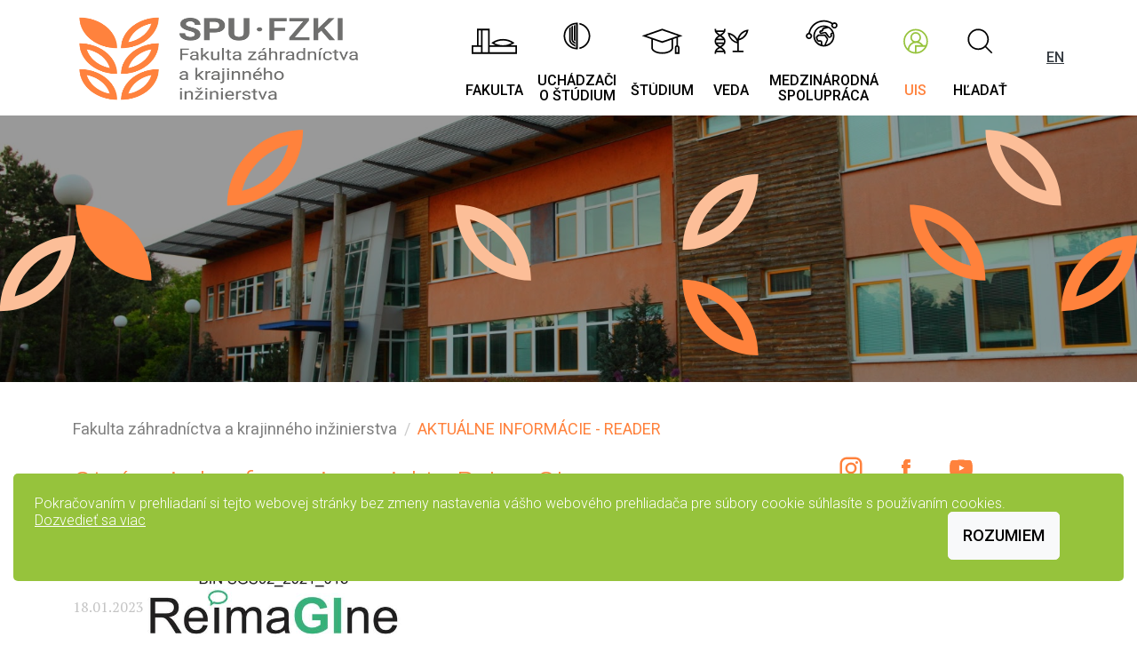

--- FILE ---
content_type: text/html; charset=UTF-8
request_url: https://www.fzki.uniag.sk/sk/aktualne-informacie-reader/otvaracia-konferencia-projektu-reimagine/
body_size: 13428
content:
<!doctype html>
<html lang="sk">

<head>
	<meta charset="utf-8">
	<meta name="viewport" content="width=device-width, initial-scale=1">

		
	<link
		href="https://fonts.googleapis.com/css2?family=Roboto:ital,wght@0,300;0,400;0,500;1,300;1,400;1,500&display=swap"
		rel="stylesheet">
	<link href="https://fonts.googleapis.com/css2?family=PT+Serif:ital,wght@0,400;0,700;1,400;1,700&display=swap"
		rel="stylesheet">

	<link rel="stylesheet" href="/assets/dist/css/glide.core.css">
	<link rel="stylesheet" href="/assets/dist/css/bootstrap.5.0.0.css?v=20260112">
	<link rel="stylesheet" href="/assets/dist/css/custom.css">

			<title>Otváracia konferencia projektu ReImaGIne | SPU Nitra</title>
	</head>



<body>
	<div class="header-wrap">
		<div class="container g-0">
			<header class="d-flex">
				<div class="logo-wrap">
					
<head>
    
    <script src="https://ajax.googleapis.com/ajax/libs/jquery/3.5.1/jquery.min.js"></script>
    <script src="https://maxcdn.bootstrapcdn.com/bootstrap/3.4.1/js/bootstrap.min.js"></script>
</head>

<!--
<a href="/" class="logo">
    <img src="/images/spu70logo.png" width="130" height="130" alt="Slovenská poľnohospodárska univerzita v Nitre">

    
    <span class="d-none d-xxl-flex flex-column justify-content-center pl-3">
        <span class="font-sans-serif text-uppercase font-size-sm"></span>
        <strong class="h1 font-weight-bolder m-0"></strong>
    </span>
</a>
-->

<a href="/" class="logo ">
    <img src="/images/05_spu-fzki_rgb.png " class="pl-2 pr-5 py-2 mr-5" alt="Logo FZKI">
    <span class="d-none d-xxl-flex flex-column justify-content-center pl-5">
     
    </span>
    

</a>
				</div><!-- / .logo-wrap -->

				<nav class="topnav-wrap">
					
<ul class="nav topnav">
            <li class="nav-item d-none d-xl-flex">
            <a data-submenu="nav-fakulta" class="nav-link " aria-current="page" href="#" onclick="event.preventDefault();">
                <img src="/images/Icon_Univerzita.svg" width="60" height="60" alt="">

                <span>Fakulta</span>
            </a>
        </li>
            <li class="nav-item d-none d-xl-flex">
            <a data-submenu="nav-uchadzaci-o-studium" class="nav-link " aria-current="page" href="#" onclick="event.preventDefault();">
                <img src="/images/Icon_Fakulty.svg" width="60" height="60" alt="">

                <span>Uchádzači<br> o Štúdium</span>
            </a>
        </li>
            <li class="nav-item d-none d-xl-flex">
            <a data-submenu="nav-studium" class="nav-link " aria-current="page" href="#" onclick="event.preventDefault();">
                <img src="/images/Icon_Studium.svg" width="60" height="60" alt="">

                <span>Štúdium</span>
            </a>
        </li>
            <li class="nav-item d-none d-xl-flex">
            <a data-submenu="nav-veda-a-vyskum" class="nav-link " aria-current="page" href="#" onclick="event.preventDefault();">
                <img src="/images/Icon_Veda.svg" width="60" height="60" alt="">

                <span>Veda</span>
            </a>
        </li>
            <li class="nav-item d-none d-xl-flex">
            <a data-submenu="nav-medzinarodna-spolupraca" class="nav-link " aria-current="page" href="#" onclick="event.preventDefault();">
                <img src="/images/Icon_Medzinarodna-spolupraca.svg" width="60" height="60" alt="">

                <span>Medzinárodná<br> spolupráca</span>
            </a>
        </li>
    
    <li class="nav-item">
        <a class="nav-link highlight" href="https://is.uniag.sk/?lang=sk">
            <img src="/images/Icon_UIS.svg" width="60" height="60" alt="">

            <span>UIS</span>
        </a>
    </li>

    <li class="nav-item">
        <a class="nav-link js-init-search" href="#" onclick="event.preventDefault();">
            <img src="/images/Icon_Hladat.svg" width="60" height="60" alt="">

            <span>Hľadať</span>
        </a>
    </li>

    <li class="nav-item d-none d-xl-flex">
        <div class="hm-wrap-xxl">
							<a class="lang" href="/en">EN</a>
			
	    </div>
    </li>

    <li class="nav-item d-xl-none">
        <a class="hm-wrap js-mob-nav-toggler" href="#" onclick="event.preventDefault();">
            <span id="hm-1" class="hm"></span>
            <span id="hm-2" class="hm"></span>
            <span id="hm-3" class="hm"></span>
        </a>
    </li>
</ul><!-- / .nav -->

				</nav>
			</header>
		</div><!-- / .container -->

	</div><!-- / .header-wrap -->
										

	<div class="hero-wrap hero-wrap-sub">
		<img class="hero-img" src="https://cdn.uniag.sk/contao/files/fzki/images/web/FZKI-historia.png" width="800" height="318" alt="" />
	</div><!-- / .hero-wrap-sub -->	

	<div class="container mt-4 right-sidebar">
		<div class="row">
			<main class="col-lg-8 pr-lg-3">
				<div class="page-breadcrumb">
					

<nav class="mb-3" aria-label="breadcrumb">
    <ol class="breadcrumb">
                                    <li class="breadcrumb-item"><span>Fakulta záhradníctva a krajinného inžinierstva</span></li>
                            <li class="breadcrumb-item active" aria-current="page">Aktuálne informácie - Reader</li>
    </ol>
</nav>

				</div>


									<h1 class="display-1">Otváracia konferencia projektu ReImaGIne</h1>
					<span class="text-muted text-left">18.01.2023</span>											<img src="https://cdn.uniag.sk/contao/files/fzki/documents/2023-01/ReimaGIne-logo.png" alt="" style="text-align: left; margin-right: ; margin-left: ; margin-bottom: ; margin-top: ; max-width: 100%; height: auto;" class="">										
					<p><p style="text-align: justify;">Srdečne Vás pozývame na otváraciu konferenciu projektu <span style="color: #ff6600;">ReImaGIne</span> podporeného z Nórskych grantov, ktorá sa uskutoční v piatok dňa <span style="color: #ff6600;">20.1.2023 o 10:00</span> na <a title="Ústav krajinnej architektúry - ÚKI" href="http://www.fzki.uniag.sk/sk/ustav-krajinnej-architektury/" target="_blank" rel="noopener">Ústave krajinnej architektúry</a> FZKI SPU v Nitre (Tulipánová 7, Nitra). Cieľom projektu je založenie živého laboratória zelených inovácií, ktorého súčasťou bude zelená strecha, zelené steny, vodozádržné opatrenia a iné zelené inovácie. Súčasťou konferencie budú odborné prednášky a komentovaná prehliadka v areáli Ústavu krajinnej architektúry. Príďte sa dozvedieť viac o Nórskych grantoch a zelených inováciách.</p></p>
											<p><p style="text-align: justify;">Srdečne Vás pozývame na otváraciu konferenciu projektu ReImaGIne podporeného z Nórskych grantov, ktorá sa uskutoční v piatok dňa 20.1.2023 o 10:00 na Ústave krajinnej architektúry FZKI SPU v Nitre (Tulipánová 7, Nitra).</p>
<p style="text-align: justify;">Cieľom projektu je založenie živého laboratória zelených inovácií, ktorého súčasťou bude zelená strecha, zelené steny, vodozádržné opatrenia a iné zelené inovácie.</p>
<p style="text-align: justify;">Súčasťou konferencie budú odborné prednášky a komentovaná prehliadka v areáli Ústavu krajinnej architektúry. Príďte sa dozvedieť viac o Nórskych grantoch a zelených inováciách.</p>
<p style="text-align: justify;"><a title="Otváracia konferencia ReImaGIne" href="https://cdn.uniag.sk/contao/files/fzki/documents/2023-01/ReimaGIne-01.jpg" target="_blank" rel="noopener"><img src="https://cdn.uniag.sk/contao/files/fzki/documents/2023-01/ReimaGIne-01.jpg" alt="Otváracia konferencia ReImaGIne" width="640"></a></p>
<p style="text-align: justify;"><a title="Podrobný program prezentácií na otváracej konferencii ReImaGIne" href="https://cdn.uniag.sk/contao/files/fzki/documents/2023-01/ReimaGIne-02.jpg" target="_blank" rel="noopener"><img src="https://cdn.uniag.sk/contao/files/fzki/documents/2023-01/ReimaGIne-02.jpg" alt="Podrobný program prezentácií na otváracej konferencii ReImaGIne" width="640"></a></p></p>									
				<div class="page-content">
					
																																																																						

									</div>

				
			</main>

			<aside class="col-lg-4">

			<div class="text-center mt-4 mb-lg-0 mb-3">
					<a class="social" href="https://www.instagram.com/fzki.spu/" target="_blank">
    <svg width="40" height="40" xmlns="https://www.w3.org/2000/svg" viewBox="0 0 60 60">
        <path class="cls-1"
            d="M36.07,15H23.94A9,9,0,0,0,15,23.94V36.06A9,9,0,0,0,23.94,45H36.06A9,9,0,0,0,45,36.06V23.94A8.94,8.94,0,0,0,36.07,15ZM42,36.07A5.92,5.92,0,0,1,36.07,42H23.94A5.92,5.92,0,0,1,18,36.07V23.94A5.92,5.92,0,0,1,23.94,18H36.06A5.92,5.92,0,0,1,42,23.94V36.07Z" />
        <path class="cls-1"
            d="M30,22.25A7.76,7.76,0,1,0,37.76,30,7.75,7.75,0,0,0,30,22.25Zm0,12.5A4.75,4.75,0,1,1,34.75,30,4.74,4.74,0,0,1,30,34.75Z" />
        <circle class="cls-1" cx="37.78" cy="22.31" r="1.86" />
    </svg>
</a>

<!-- FACEBOOK -->
<a class="social" href="https://www.facebook.com/FZKISPUNitra/" target="_blank">
    <svg width="40" height="40" xmlns="https://www.w3.org/2000/svg" viewBox="0 0 60 60">
        <path class="cls-1"
            d="M26.8,42h4.79V30h3.56l.44-4.79H31.78V23.29a1,1,0,0,1,1.06-1.15h2.69V18l-3.7,0c-4.11,0-5,3.07-5,5v2.17H24.41V30h2.4C26.8,35.43,26.8,42,26.8,42Z" />
        <path class="cls-1"
            d="M26.8,42h4.79V30h3.56l.44-4.79H31.78V23.29a1,1,0,0,1,1.06-1.15h2.69V18l-3.7,0c-4.11,0-5,3.07-5,5v2.17H24.41V30h2.4C26.8,35.43,26.8,42,26.8,42Z" />
        <path class="cls-1"
            d="M26.8,42h4.79V30h3.56l.44-4.79H31.78V23.29a1,1,0,0,1,1.06-1.15h2.69V18l-3.7,0c-4.11,0-5,3.07-5,5v2.17H24.41V30h2.4C26.8,35.43,26.8,42,26.8,42Z" />
    </svg>
</a>

<!-- LINKEDIN 
<a class="social" href="https://www.linkedin.com/in/spunitra/" target="_blank">
    <svg width="40" height="40" xmlns="https://www.w3.org/2000/svg" viewBox="0 0 60 60">
        <rect class="cls-1" x="19.02" y="26.34" width="5.13" height="14.65" />
        <path class="cls-1"
            d="M21.58,24.14A2.56,2.56,0,1,0,19,21.58,2.55,2.55,0,0,0,21.58,24.14Z" />
        <path class="cls-1"
            d="M41,32.94c0-4-.85-6.6-5.46-6.6-2.21,0-3.7.82-4.3,2h-.06v-2H27.07V41h4.27V33.72c0-1.91.36-3.77,2.73-3.77s2.52,2.19,2.52,3.89V41H41Z" />
        <rect class="cls-1" x="19.02" y="26.34" width="5.13" height="14.65" />
        <path class="cls-1"
            d="M21.58,24.14A2.56,2.56,0,1,0,19,21.58,2.55,2.55,0,0,0,21.58,24.14Z" />
        <path class="cls-1"
            d="M41,32.94c0-4-.85-6.6-5.46-6.6-2.21,0-3.7.82-4.3,2h-.06v-2H27.07V41h4.27V33.72c0-1.91.36-3.77,2.73-3.77s2.52,2.19,2.52,3.89V41H41Z" />
        <rect class="cls-1" x="19.02" y="26.34" width="5.13" height="14.65" />
        <path class="cls-1"
            d="M21.58,24.14A2.56,2.56,0,1,0,19,21.58,2.55,2.55,0,0,0,21.58,24.14Z" />
        <path class="cls-1"
            d="M41,32.94c0-4-.85-6.6-5.46-6.6-2.21,0-3.7.82-4.3,2h-.06v-2H27.07V41h4.27V33.72c0-1.91.36-3.77,2.73-3.77s2.52,2.19,2.52,3.89V41H41Z" />
    </svg>
</a>
-->
<!-- YOUTUBE -->
<a class="social" href="https://www.youtube.com/channel/UCKONWgJE4Va26jMeIv--zLg" target="_blank">
    <svg width="40" height="40" xmlns="https://www.w3.org/2000/svg" viewBox="0 0 60 60">
        <g>
            <path class="cls-1"
                d="M44.71,23.75a6.94,6.94,0,0,0-1.19-3.11,4.18,4.18,0,0,0-3-1.33C36.31,19,30,19,30,19h0s-6.3,0-10.51.32a4.16,4.16,0,0,0-3,1.33,6.9,6.9,0,0,0-1.19,3.11,49,49,0,0,0-.3,5.06v2.38a49,49,0,0,0,.3,5.06,6.94,6.94,0,0,0,1.19,3.11,5,5,0,0,0,3.3,1.33C22.19,40.93,30,41,30,41s6.3,0,10.51-.33a4.24,4.24,0,0,0,3-1.32,6.94,6.94,0,0,0,1.19-3.11,49,49,0,0,0,.3-5.06V28.81A47.41,47.41,0,0,0,44.71,23.75ZM26.91,34.06V25.27L35,29.68Z" />
        </g>
        <g>
            <path class="cls-1"
                d="M44.71,23.75a6.94,6.94,0,0,0-1.19-3.11,4.18,4.18,0,0,0-3-1.33C36.31,19,30,19,30,19h0s-6.3,0-10.51.32a4.16,4.16,0,0,0-3,1.33,6.9,6.9,0,0,0-1.19,3.11,49,49,0,0,0-.3,5.06v2.38a49,49,0,0,0,.3,5.06,6.94,6.94,0,0,0,1.19,3.11,5,5,0,0,0,3.3,1.33C22.19,40.93,30,41,30,41s6.3,0,10.51-.33a4.24,4.24,0,0,0,3-1.32,6.94,6.94,0,0,0,1.19-3.11,49,49,0,0,0,.3-5.06V28.81A47.41,47.41,0,0,0,44.71,23.75ZM26.91,34.06V25.27L35,29.68Z" />
        </g>
        <g>
            <path class="cls-1"
                d="M44.71,23.75a6.94,6.94,0,0,0-1.19-3.11,4.18,4.18,0,0,0-3-1.33C36.31,19,30,19,30,19h0s-6.3,0-10.51.32a4.16,4.16,0,0,0-3,1.33,6.9,6.9,0,0,0-1.19,3.11,49,49,0,0,0-.3,5.06v2.38a49,49,0,0,0,.3,5.06,6.94,6.94,0,0,0,1.19,3.11,5,5,0,0,0,3.3,1.33C22.19,40.93,30,41,30,41s6.3,0,10.51-.33a4.24,4.24,0,0,0,3-1.32,6.94,6.94,0,0,0,1.19-3.11,49,49,0,0,0,.3-5.06V28.81A47.41,47.41,0,0,0,44.71,23.75ZM26.91,34.06V25.27L35,29.68Z" />
        </g>
    </svg>
</a>
			</div>


							<!--
				<section class="infocart-wrap bg-warning mb-3">
					<div class="row g-0">
						<div class="col infocart-col">
							<div class="px-3 py-2">
								<h2 class="h1 font-weight-lighter text-white mb-1">Informácie</h2>

								<a href="#">Študijné programy</a>

								<a href="#">Prijímacie konanie</a>

								<a href="#">Prihláška</a>

								<a href="#">FAQ</a>
							</div>
						</div>

						<div class="col">
							<img class="infocart-img" src="/images/example-infocart-2.jpg" width="389" height="231"
								alt="">
						</div>
					</div>
				</section> -->

																																


			</aside>
		</div><!-- / .row -->
	</div><!-- / .container -->

	<div id="lawmsg" class="alert alert-info bg-primary alert-dismissible h6 fade show fixed-bottom text-white" style="bottom: 50px; margin-right: 15px; margin-left: 15px; border: 0;" role="alert">

		Pokračovaním v prehliadaní si tejto webovej stránky bez zmeny nastavenia vášho webového prehliadača pre súbory cookie súhlasíte s používaním cookies. <a href="https://www.cookiesandyou.com/" target="_blank" style="color:white;">Dozvedieť sa viac</a>
		<button id="cookieConsentButton" type="button" class="btn btn-light" data-bs-dismiss="alert" style="color:black; float: right;">Rozumiem</button>

	</div>

	<footer>
		<div class="container">
    <div class="row">

        <div class="col-md-6 col-lg-3">
            <p class="text-primary m-0 footer-title">
                Fakulta záhradníctva a krajinného inžinierstva            </p>

            <p  style="font-faimly:Roboto, Helvetica Neue, Arial, sans-serif; ">
                Tulipánová 7, 949 76 Nitra <br>
                IČO: 00397482 <br>
                DIČ: 2021252827 <br>
                IČ DPH: SK2021252827
            </p>
        </div>

        <div class="col-md-6 col-lg-3">
            <p class="text-primary m-0 footer-title">KONTAKT</p>

                        <p class="m-0">
                 Tel.: +421 (37) 641 5412 — študijné oddelenie<br/>
	Tel.: +421 (37) 641 5410 — sekretariát dekana
                <a href="mailto://dekfzki@uniag.sk">dekfzki@uniag.sk</a>
            </p>



                            <p class="mt-1 mb-0"><a href="/sk/ochrana-osobnych-udajov/">Ochrana osobných údajov</a></p>
                                        <p class="m-0"><a href="https://cdn.uniag.sk/contao/files/download/dokumenty/vyhlaseni-o-pristupnosti_v0.9.pdf">Vyhlásenie o prístupnosti</a></p>
                    </div>

        <div class="col-md-6 col-lg-3">
            
        </div>

        <div class="col-md-6 col-lg-3">
            <div class="mb-4 mt-3">
                <a class="social" href="https://www.instagram.com/fzki.spu/" target="_blank">
    <svg width="40" height="40" xmlns="https://www.w3.org/2000/svg" viewBox="0 0 60 60">
        <path class="cls-1"
            d="M36.07,15H23.94A9,9,0,0,0,15,23.94V36.06A9,9,0,0,0,23.94,45H36.06A9,9,0,0,0,45,36.06V23.94A8.94,8.94,0,0,0,36.07,15ZM42,36.07A5.92,5.92,0,0,1,36.07,42H23.94A5.92,5.92,0,0,1,18,36.07V23.94A5.92,5.92,0,0,1,23.94,18H36.06A5.92,5.92,0,0,1,42,23.94V36.07Z" />
        <path class="cls-1"
            d="M30,22.25A7.76,7.76,0,1,0,37.76,30,7.75,7.75,0,0,0,30,22.25Zm0,12.5A4.75,4.75,0,1,1,34.75,30,4.74,4.74,0,0,1,30,34.75Z" />
        <circle class="cls-1" cx="37.78" cy="22.31" r="1.86" />
    </svg>
</a>

<!-- FACEBOOK -->
<a class="social" href="https://www.facebook.com/FZKISPUNitra/" target="_blank">
    <svg width="40" height="40" xmlns="https://www.w3.org/2000/svg" viewBox="0 0 60 60">
        <path class="cls-1"
            d="M26.8,42h4.79V30h3.56l.44-4.79H31.78V23.29a1,1,0,0,1,1.06-1.15h2.69V18l-3.7,0c-4.11,0-5,3.07-5,5v2.17H24.41V30h2.4C26.8,35.43,26.8,42,26.8,42Z" />
        <path class="cls-1"
            d="M26.8,42h4.79V30h3.56l.44-4.79H31.78V23.29a1,1,0,0,1,1.06-1.15h2.69V18l-3.7,0c-4.11,0-5,3.07-5,5v2.17H24.41V30h2.4C26.8,35.43,26.8,42,26.8,42Z" />
        <path class="cls-1"
            d="M26.8,42h4.79V30h3.56l.44-4.79H31.78V23.29a1,1,0,0,1,1.06-1.15h2.69V18l-3.7,0c-4.11,0-5,3.07-5,5v2.17H24.41V30h2.4C26.8,35.43,26.8,42,26.8,42Z" />
    </svg>
</a>

<!-- LINKEDIN 
<a class="social" href="https://www.linkedin.com/in/spunitra/" target="_blank">
    <svg width="40" height="40" xmlns="https://www.w3.org/2000/svg" viewBox="0 0 60 60">
        <rect class="cls-1" x="19.02" y="26.34" width="5.13" height="14.65" />
        <path class="cls-1"
            d="M21.58,24.14A2.56,2.56,0,1,0,19,21.58,2.55,2.55,0,0,0,21.58,24.14Z" />
        <path class="cls-1"
            d="M41,32.94c0-4-.85-6.6-5.46-6.6-2.21,0-3.7.82-4.3,2h-.06v-2H27.07V41h4.27V33.72c0-1.91.36-3.77,2.73-3.77s2.52,2.19,2.52,3.89V41H41Z" />
        <rect class="cls-1" x="19.02" y="26.34" width="5.13" height="14.65" />
        <path class="cls-1"
            d="M21.58,24.14A2.56,2.56,0,1,0,19,21.58,2.55,2.55,0,0,0,21.58,24.14Z" />
        <path class="cls-1"
            d="M41,32.94c0-4-.85-6.6-5.46-6.6-2.21,0-3.7.82-4.3,2h-.06v-2H27.07V41h4.27V33.72c0-1.91.36-3.77,2.73-3.77s2.52,2.19,2.52,3.89V41H41Z" />
        <rect class="cls-1" x="19.02" y="26.34" width="5.13" height="14.65" />
        <path class="cls-1"
            d="M21.58,24.14A2.56,2.56,0,1,0,19,21.58,2.55,2.55,0,0,0,21.58,24.14Z" />
        <path class="cls-1"
            d="M41,32.94c0-4-.85-6.6-5.46-6.6-2.21,0-3.7.82-4.3,2h-.06v-2H27.07V41h4.27V33.72c0-1.91.36-3.77,2.73-3.77s2.52,2.19,2.52,3.89V41H41Z" />
    </svg>
</a>
-->
<!-- YOUTUBE -->
<a class="social" href="https://www.youtube.com/channel/UCKONWgJE4Va26jMeIv--zLg" target="_blank">
    <svg width="40" height="40" xmlns="https://www.w3.org/2000/svg" viewBox="0 0 60 60">
        <g>
            <path class="cls-1"
                d="M44.71,23.75a6.94,6.94,0,0,0-1.19-3.11,4.18,4.18,0,0,0-3-1.33C36.31,19,30,19,30,19h0s-6.3,0-10.51.32a4.16,4.16,0,0,0-3,1.33,6.9,6.9,0,0,0-1.19,3.11,49,49,0,0,0-.3,5.06v2.38a49,49,0,0,0,.3,5.06,6.94,6.94,0,0,0,1.19,3.11,5,5,0,0,0,3.3,1.33C22.19,40.93,30,41,30,41s6.3,0,10.51-.33a4.24,4.24,0,0,0,3-1.32,6.94,6.94,0,0,0,1.19-3.11,49,49,0,0,0,.3-5.06V28.81A47.41,47.41,0,0,0,44.71,23.75ZM26.91,34.06V25.27L35,29.68Z" />
        </g>
        <g>
            <path class="cls-1"
                d="M44.71,23.75a6.94,6.94,0,0,0-1.19-3.11,4.18,4.18,0,0,0-3-1.33C36.31,19,30,19,30,19h0s-6.3,0-10.51.32a4.16,4.16,0,0,0-3,1.33,6.9,6.9,0,0,0-1.19,3.11,49,49,0,0,0-.3,5.06v2.38a49,49,0,0,0,.3,5.06,6.94,6.94,0,0,0,1.19,3.11,5,5,0,0,0,3.3,1.33C22.19,40.93,30,41,30,41s6.3,0,10.51-.33a4.24,4.24,0,0,0,3-1.32,6.94,6.94,0,0,0,1.19-3.11,49,49,0,0,0,.3-5.06V28.81A47.41,47.41,0,0,0,44.71,23.75ZM26.91,34.06V25.27L35,29.68Z" />
        </g>
        <g>
            <path class="cls-1"
                d="M44.71,23.75a6.94,6.94,0,0,0-1.19-3.11,4.18,4.18,0,0,0-3-1.33C36.31,19,30,19,30,19h0s-6.3,0-10.51.32a4.16,4.16,0,0,0-3,1.33,6.9,6.9,0,0,0-1.19,3.11,49,49,0,0,0-.3,5.06v2.38a49,49,0,0,0,.3,5.06,6.94,6.94,0,0,0,1.19,3.11,5,5,0,0,0,3.3,1.33C22.19,40.93,30,41,30,41s6.3,0,10.51-.33a4.24,4.24,0,0,0,3-1.32,6.94,6.94,0,0,0,1.19-3.11,49,49,0,0,0,.3-5.06V28.81A47.41,47.41,0,0,0,44.71,23.75ZM26.91,34.06V25.27L35,29.68Z" />
        </g>
    </svg>
</a>
            </div>

            <blockquote class="blockquote">
                                    <a href="/en/">English version</a>
                    <br>
                    <a href="#idNovinky">Preskočiť navigáciu</a>
                    <br>
                    <a href="?cb=2">Čiernobiela verzia<a>                    <br>

                                    

            </blockquote>
        </div>
    </div><!-- / .row -->
</div><!-- / .container -->

<div class="copy f-color-primary text-white py-2">
    <div class="container">
        <!-- EDIT : added GDPR logo along with url -->
        <a href="https://www.uniag.sk/sk/ochrana-osobnych-udajov">
            <img src="https://cdn.uniag.sk/contao/files/spu/GDPR.png" style="height:50px;margin-right:10px">
        </a>
        <a href="https://www.uniag.sk/sk/ochrana-osobnych-udajov" style="color:white;">
            Ochrana osobných údajov (GDPR)
        </a> &nbsp;&nbsp; © 2026&nbsp;SPU&nbsp;Nitra

    </div><!-- / .container -->
    
</div>
	</footer>

	<!-- -------------- -->
	<!-- --- BIG MENU --- -->
	<div id="offcanvas" class="offcanvas-wrap">
		

<div class="offcanvas-inner">
    <div class="container">
        <div class="row">
            <div class="col-12">
                                    <a class="lang" href="/en">EN (English) version</a>
                                
            </div>
                            <div class="col-12">

                    <p class="mb-1 text-uppercase"><strong>
                        Úvod                    </strong></p>
                        
                </div>
                            <div class="col-12">

                    <p class="mb-1 text-uppercase"><strong>
                        Fakulta                    </strong></p>
                                                                        <div class="has-submenu">
                                <p class="has-submenu-collapser">
                                    <a class="collapsed" data-bs-toggle="collapse" href="#off-656" role="button" aria-expanded="false" aria-controls="off-656">
                                        O fakulte                                    </a>
                                </p>
                                <nav id="off-656" class="off-collapse collapse">
                                                                                                                        <a href="/sk/historia-fakulty">História fakulty</a>
                                        
                                                                                                                        <a href="/sk/uradna-vyveska">Úradná výveska</a>
                                        
                                                                                                                        <a href="/sk/dlhodoby-zamer-rozvoja-fakulty">Dlhodobý zámer rozvoja fakulty</a>
                                        
                                                                                                                        <a href="/sk/spolupraca-s-praxou">Spolupráca s praxou</a>
                                        
                                                                                                                        <a href="/sk/vyrocne-spravy">Výročné správy</a>
                                        
                                                                    </nav>
                            </div>
                        
                                                                                                <div class="has-submenu">
                                <p class="has-submenu-collapser">
                                    <a class="collapsed" data-bs-toggle="collapse" href="#off-663" role="button" aria-expanded="false" aria-controls="off-663">
                                        Orgány fakulty                                    </a>
                                </p>
                                <nav id="off-663" class="off-collapse collapse">
                                                                                                                        <a href="/sk/vedenie-fakulty">Vedenie fakulty</a>
                                        
                                                                                                                        <div class="has-submenu">
                                                <p class="has-submenu-collapser">
                                                    <a class="collapsed" data-bs-toggle="collapse" href="#off-665a" role="button" aria-expanded="false" aria-controls="off-663a">
                                                        Kolégium dekana                                                    </a>
                                                </p>
                                                <nav id="off-665a" class="off-collapse collapse">
                                                                                                    <a href="/sk/kd-zlozenie">Zloženie</a>
                                                                                                    <a href="/sk/zapisnice-kd">Zápisnice</a>
                                                                                                </nav>
                                            </div>

                                        
                                                                                                                        <div class="has-submenu">
                                                <p class="has-submenu-collapser">
                                                    <a class="collapsed" data-bs-toggle="collapse" href="#off-666a" role="button" aria-expanded="false" aria-controls="off-663a">
                                                        Akademický senát                                                    </a>
                                                </p>
                                                <nav id="off-666a" class="off-collapse collapse">
                                                                                                    <a href="/sk/as-zlozenie">Zloženie</a>
                                                                                                    <a href="/sk/udalosti-as-fzki">Udalosti</a>
                                                                                                    <a href="/sk/stanoviska-as-fzki">Stanoviská</a>
                                                                                                </nav>
                                            </div>

                                        
                                                                                                                        <a href="/sk/vedecka-rada">Vedecká rada</a>
                                        
                                                                                                                        <a href="/sk/odborova-komisia">Odborová komisia</a>
                                        
                                                                                                                        <a href="/sk/programove-komisie">Programové komisie</a>
                                        
                                                                                                                        <div class="has-submenu">
                                                <p class="has-submenu-collapser">
                                                    <a class="collapsed" data-bs-toggle="collapse" href="#off-7043a" role="button" aria-expanded="false" aria-controls="off-663a">
                                                        Ústavy                                                    </a>
                                                </p>
                                                <nav id="off-7043a" class="off-collapse collapse">
                                                                                                    <a href="/sk/ustav-krajinnej-architektury">Ústav krajinnej architektúry</a>
                                                                                                    <a href="/sk/ustav-krajinneho-inzinierstva">Ústav krajinného inžinierstva</a>
                                                                                                    <a href="/sk/ustav-zahradnictva">Ústav záhradníctva</a>
                                                                                                </nav>
                                            </div>

                                        
                                                                                                                        <a href="/sk/komisie">Komisie</a>
                                        
                                                                                                                        <a href="/sk/fakultne-pracoviska">Fakultné pracoviská</a>
                                        
                                                                                                                        <a href="/sk/studentska-rada">Študentská rada</a>
                                        
                                                                                                                        <a href="/sk/odborova-organizacia">Odborová organizácia</a>
                                        
                                                                    </nav>
                            </div>
                        
                                                                                                <a href="/sk/vnutorne-predpisy-fakulty">Vnútorné predpisy fakulty</a>
                                                                                                <a href="/sk/system-kvality">Systém kvality</a>
                                                                                                <a href="/sk/projekty-eu-fzki">Projekty EÚ</a>
                                                                                                <a href="/sk/granty-ehp-a-norska">Granty EHP a Nórska</a>
                                                
                </div>
                            <div class="col-12">

                    <p class="mb-1 text-uppercase"><strong>
                        Uchádzači o štúdium                    </strong></p>
                                                                        <div class="has-submenu">
                                <p class="has-submenu-collapser">
                                    <a class="collapsed" data-bs-toggle="collapse" href="#off-674" role="button" aria-expanded="false" aria-controls="off-674">
                                        Možnosti štúdia na fakulte                                    </a>
                                </p>
                                <nav id="off-674" class="off-collapse collapse">
                                                                                                                        <a href="/sk/bakalarske-studijne-programy">Bakalárske študijné programy</a>
                                        
                                                                                                                        <a href="/sk/inzinierske-studijne-programy">Inžinierske študijné programy</a>
                                        
                                                                                                                        <a href="/sk/inzinierske-studijne-programy-v-anglickom-jazyku">Inžinierske študijné programy v anglickom jazyku</a>
                                        
                                                                                                                        <a href="/sk/doktorandske-studijne-programy">Doktorandské študijné programy</a>
                                        
                                                                    </nav>
                            </div>
                        
                                                                                                <div class="has-submenu">
                                <p class="has-submenu-collapser">
                                    <a class="collapsed" data-bs-toggle="collapse" href="#off-675" role="button" aria-expanded="false" aria-controls="off-675">
                                        Podmienky prijatia na štúdium                                    </a>
                                </p>
                                <nav id="off-675" class="off-collapse collapse">
                                                                                                                        <a href="/sk/prijimacky-bc-studium">Podmienky prijatia na bakalárske štúdium</a>
                                        
                                                                                                                        <a href="/sk/prijimacky-ing-studium">Podmienky prijatia na inžinierske štúdium</a>
                                        
                                                                                                                        <a href="/sk/prijimacky-ing-imhs">Podmienky prijatia na inžiniersky spoločný ŠP IMHS</a>
                                        
                                                                                                                        <a href="/sk/prijimacky-phd-studium">Podmienky prijatia na doktorandské štúdium</a>
                                        
                                                                    </nav>
                            </div>
                        
                                                                                                <a href="/sk/prihlasovanie-sa-na-studium">Prihlasovanie sa na štúdium</a>
                                                                                                <a href="/sk/dod">Deň otvorených dverí</a>
                                                
                </div>
                            <div class="col-12">

                    <p class="mb-1 text-uppercase"><strong>
                        Štúdium                    </strong></p>
                                                                        <a href="/sk/studijne-oddelenie">Študijné oddelenie</a>
                                                                                                <div class="has-submenu">
                                <p class="has-submenu-collapser">
                                    <a class="collapsed" data-bs-toggle="collapse" href="#off-681" role="button" aria-expanded="false" aria-controls="off-681">
                                        Bakalárske štúdium                                    </a>
                                </p>
                                <nav id="off-681" class="off-collapse collapse">
                                                                                                                        <a href="/sk/zapis-bc-studium">Zápis</a>
                                        
                                                                                                                        <a href="/sk/imatrikulacie">Imatrikulácie</a>
                                        
                                                                                                                        <a href="/sk/statne-skusky-bc">Štátne skúšky</a>
                                        
                                                                                                                        <a href="/sk/promocie-bc">Promócie</a>
                                        
                                                                    </nav>
                            </div>
                        
                                                                                                <div class="has-submenu">
                                <p class="has-submenu-collapser">
                                    <a class="collapsed" data-bs-toggle="collapse" href="#off-682" role="button" aria-expanded="false" aria-controls="off-682">
                                        Inžinierske štúdium                                    </a>
                                </p>
                                <nav id="off-682" class="off-collapse collapse">
                                                                                                                        <a href="/sk/zapis-ing-studium">Zápis</a>
                                        
                                                                                                                        <a href="/sk/statne-skusky">Štátne skúšky</a>
                                        
                                                                                                                        <a href="/sk/promocie">Promócie</a>
                                        
                                                                    </nav>
                            </div>
                        
                                                                                                <div class="has-submenu">
                                <p class="has-submenu-collapser">
                                    <a class="collapsed" data-bs-toggle="collapse" href="#off-683" role="button" aria-expanded="false" aria-controls="off-683">
                                        Doktorandské štúdium                                    </a>
                                </p>
                                <nav id="off-683" class="off-collapse collapse">
                                                                                                                        <a href="/sk/phd-studijne-programy">Študijné programy</a>
                                        
                                                                                                                        <a href="/sk/studijna-prirucka-doktorandske-studium">Študijná príručka</a>
                                        
                                                                    </nav>
                            </div>
                        
                                                                                                <a href="/sk/studijne-plany-akreditovanych-studijnych-programov-1-a-2-stupna">Študijné plány akreditovaných študijných programov 1. a 2. stupňa</a>
                                                                                                <a href="/sk/aktualne-predpisy-suvisiace-so-studiom">Aktuálne predpisy súvisiace so štúdiom</a>
                                                                                                <div class="has-submenu">
                                <p class="has-submenu-collapser">
                                    <a class="collapsed" data-bs-toggle="collapse" href="#off-5871" role="button" aria-expanded="false" aria-controls="off-5871">
                                        Akreditované vzdelávacie programy ďalšieho vzdelávania                                    </a>
                                </p>
                                <nav id="off-5871" class="off-collapse collapse">
                                                                                                                        <a href="/sk/arboristika-v-sprave-a-udrzbe-zelene">Arboristika v správe a údržbe zelene</a>
                                        
                                                                                                                        <a href="/sk/navrhovanie-automatickych-zavlazovacich-systemov">Navrhovanie automatických zavlažovacích systémov</a>
                                        
                                                                                                                        <a href="/sk/vodne-hospodarstvo">Vodné hospodárstvo</a>
                                        
                                                                                                                        <a href="/sk/fundamenty-enologie">Fundamenty enológie</a>
                                        
                                                                                                                        <a href="/sk/zaklady-open-source-gis">Základy Open-Source GIS</a>
                                        
                                                                                                                        <a href="/sk/prevadzkovanie-kompostarni">Prevádzkovanie kompostární</a>
                                        
                                                                    </nav>
                            </div>
                        
                                                                                                <a href="/sk/poplatky-za-studium">Poplatky za štúdium</a>
                                                                                                <div class="has-submenu">
                                <p class="has-submenu-collapser">
                                    <a class="collapsed" data-bs-toggle="collapse" href="#off-5470" role="button" aria-expanded="false" aria-controls="off-5470">
                                        Výučba                                    </a>
                                </p>
                                <nav id="off-5470" class="off-collapse collapse">
                                                                                                                        <a href="/sk/harmonogram-vyucby">Harmonogram výučby</a>
                                        
                                                                                                                        <a href="/sk/upravene-studijne-plany-od-ar-2022-2023">Upravené študijné plány od AR 2022/2023</a>
                                        
                                                                                                                        <a href="/sk/studijna-prirucka">Študijná príručka</a>
                                        
                                                                                                                        <a href="/sk/studijni-poradcovia">Študijní poradcovia</a>
                                        
                                                                                                                        <a href="/sk/vyberove-prednasky">Výberové prednášky</a>
                                        
                                                                                                                        <div class="has-submenu">
                                                <p class="has-submenu-collapser">
                                                    <a class="collapsed" data-bs-toggle="collapse" href="#off-5473a" role="button" aria-expanded="false" aria-controls="off-5470a">
                                                        Kurzy                                                    </a>
                                                </p>
                                                <nav id="off-5473a" class="off-collapse collapse">
                                                                                                    <a href="/sk/kurz-geodetickych-prac">Kurz geodetických prác</a>
                                                                                                    <a href="/sk/kurz-hydropedologie">Kurz hydropedológie</a>
                                                                                                    <a href="/sk/kurz-monitoringu-zloziek-zp">Kurz monitoringu zložiek ŽP</a>
                                                                                                    <a href="/sk/kurz-rezu-vinica-hroznorodeho">Kurz rezu viniča hroznorodého</a>
                                                                                                    <a href="/sk/kurz-intenzivneho-pestovania-zeleniny">Kurz intenzívneho pestovania zeleniny</a>
                                                                                                    <a href="/sk/kurz-zahradnictva">Kurz záhradníctva</a>
                                                                                                    <a href="/sk/kurz-architektonickej-tvorby">Kurz architektonickej tvorby</a>
                                                                                                    <a href="/sk/kurz-environmentalneho-manazmentu">Kurz environmentálneho manažmentu</a>
                                                                                                    <a href="/sk/kurz-zahradno-krajinneho-dizajnu">Kurz záhradno krajinného dizajnu</a>
                                                                                                </nav>
                                            </div>

                                        
                                                                                                                        <a href="/sk/odborne-exkurzie">Odborné exkurzie</a>
                                        
                                                                                                                        <a href="/sk/zaverecne-prace">Záverečné práce</a>
                                        
                                                                                                                        <a href="/sk/vyucba-v-anglickom-jazyku">Výučba v anglickom jazyku</a>
                                        
                                                                    </nav>
                            </div>
                        
                                                                                                <a href="/sk/prax-fzki">Prax</a>
                                                                                                <a href="/sk/studenti-so-specifickymi-potrebami">Študenti so špecifickými potrebami</a>
                                                                                                <a href="/sk/spravy-o-vysledkoch-vzdelavacej-cinnosti">Správy o výsledkoch vzdelávacej činnosti</a>
                                                
                </div>
                            <div class="col-12">

                    <p class="mb-1 text-uppercase"><strong>
                        Medzinárodná spolupráca                    </strong></p>
                                                                        <a href="/sk/aktualne-ponuky">Aktuálne ponuky</a>
                                                                                                <a href="/sk/studentske-a-pedagogicke-mobility">Študentské a pedagogické mobility</a>
                                                                                                <a href="/sk/studium-v-anglickom-jazyku">Štúdium v anglickom jazyku</a>
                                                                                                <a href="/sk/medzinarodne-projekty">Medzinárodné projekty</a>
                                                                                                <a href="/sk/zahranicne-partnerske-institucie">Zahraničné partnerské inštitúcie</a>
                                                                                                <a href="/sk/spravy-o-zahranicnych-vztahoch">Správy o zahraničných vzťahoch</a>
                                                                                                <a href="/sk/informacie-pre-zaujemcov-z-ukrajiny">Informácie pre záujemcov z Ukrajiny</a>
                                                                                                <a href="/sk/kontakty-m">Kontakty</a>
                                                
                </div>
                            <div class="col-12">

                    <p class="mb-1 text-uppercase"><strong>
                        Veda výskum                    </strong></p>
                                                                        <a href="/sk/plan-podujati">Plán podujatí</a>
                                                                                                <a href="/sk/riesene-projekty">Riešené projekty</a>
                                                                                                <div class="has-submenu">
                                <p class="has-submenu-collapser">
                                    <a class="collapsed" data-bs-toggle="collapse" href="#off-4111" role="button" aria-expanded="false" aria-controls="off-4111">
                                        Výzvy na projekty                                    </a>
                                </p>
                                <nav id="off-4111" class="off-collapse collapse">
                                                                                                                        <a href="/sk/apvv">APVV</a>
                                        
                                                                                                                        <a href="/sk/vysokoskolska-veda-a-technika">Vysokoškolská veda a technika</a>
                                        
                                                                                                                        <a href="/sk/strukturalne-fondy-eu">Štrukturálne fondy EÚ</a>
                                        
                                                                                                                        <a href="/sk/program-eu-horizont-2020">Program EÚ - HORIZONT 2020</a>
                                        
                                                                    </nav>
                            </div>
                        
                                                                                                <a href="/sk/habilitacne-a-inauguracne-konania">Habilitačné a inauguračné konania</a>
                                                                                                <a href="/sk/vedecke-publikacie">Vedecké publikácie</a>
                                                                                                <a href="/sk/cena-dekana-za-publikacie">Cena dekana za publikácie</a>
                                                                                                <a href="/sk/spravy-o-vedecko-vyskumnej-cinnosti">Správy o vedecko-výskumnej činnosti</a>
                                                                                                <a href="/sk/casopis-acta">Časopis Acta</a>
                                                                                                <a href="/sk/svc">Študentská vedecká konferencia</a>
                                                                                                <a href="/sk/studijne-plany-pre-doktorandov">Študijné plány pre doktorandov</a>
                                                                                                <a href="/sk/kontakty-v-v">Kontakty</a>
                                                
                </div>
                            <div class="col-12">

                    <p class="mb-1 text-uppercase"><strong>
                        Alumni                    </strong></p>
                                                                        <a href="/sk/klub-absolventov">Klub absolventov</a>
                                                                                                <div class="has-submenu">
                                <p class="has-submenu-collapser">
                                    <a class="collapsed" data-bs-toggle="collapse" href="#off-5165" role="button" aria-expanded="false" aria-controls="off-5165">
                                        Úspešní absolventi                                    </a>
                                </p>
                                <nav id="off-5165" class="off-collapse collapse">
                                                                                                                        <a href="/sk/profily-absolventov">Profily absolventov</a>
                                        
                                                                    </nav>
                            </div>
                        
                                                                                                <a href="/sk/ponuka-pracovne-pozicie">Ponuka - pracovné pozície</a>
                                                
                </div>
                            <div class="col-12">

                    <p class="mb-1 text-uppercase"><strong>
                        SPU                    </strong></p>
                        
                </div>
                    </div><!-- / .row -->
    </div><!-- / .container -->
</div><!-- / .offcanvas-inner -->
	</div>

	<div class="submenus-wrap">
		
<div class="container position-relative">
    <a class="hm-wrap close-subnav js-close-subnav is-active" href="javascript:void(0);">
        <span id="hm-1" class="hm"></span>
        <span id="hm-2" class="hm"></span>
        <span id="hm-3" class="hm"></span>
    </a>
    <div class="row">

                    <div class="submenu-box" id="nav-uvodna-stranka">
                <p class="offcanvas-heading">Úvod</p>
                <div class="submenus">
                                    </div><!-- / .submenus -->
            </div><!-- / #nav-o-univerzite -->
                    <div class="submenu-box" id="nav-fakulta">
                <p class="offcanvas-heading">Fakulta</p>
                <div class="submenus">
                                            <ul class="sub-main">
                                                            
                                    <li class="has-sub-sub">O fakulte                                                                                    <ul class="sub-sub">
                                                                                                    
                                                    <li class="">
                                                        <a href="/sk/historia-fakulty">História fakulty</a>                                                        
                                                                                                            </li>
                                                    
                                                                                                    
                                                    <li class="">
                                                        <a href="/sk/uradna-vyveska">Úradná výveska</a>                                                        
                                                                                                            </li>
                                                    
                                                                                                    
                                                    <li class="">
                                                        <a href="/sk/dlhodoby-zamer-rozvoja-fakulty">Dlhodobý zámer rozvoja fakulty</a>                                                        
                                                                                                            </li>
                                                    
                                                                                                    
                                                    <li class="">
                                                        <a href="/sk/spolupraca-s-praxou">Spolupráca s praxou</a>                                                        
                                                                                                            </li>
                                                    
                                                                                                    
                                                    <li class="">
                                                        <a href="/sk/vyrocne-spravy">Výročné správy</a>                                                        
                                                                                                            </li>
                                                    
                                                                                            </ul>
                                                                            </li>
                                
                                                            
                                    <li class="has-sub-sub">Orgány fakulty                                                                                    <ul class="sub-sub">
                                                                                                    
                                                    <li class="">
                                                        <a href="/sk/vedenie-fakulty">Vedenie fakulty</a>                                                        
                                                                                                            </li>
                                                    
                                                                                                    
                                                    <li class="has-sub-sub-sub">
                                                        Kolégium dekana                                                        
                                                                                                                    <ul class="sub-sub-sub">
                                                                                                                                    <li> <a href="/sk/kd-zlozenie">Zloženie</a></li>
                                                                                                                                    <li> <a href="/sk/zapisnice-kd">Zápisnice</a></li>
                                                                                                                            </ul>
                                                                                                            </li>
                                                    
                                                                                                    
                                                    <li class="has-sub-sub-sub">
                                                        Akademický senát                                                        
                                                                                                                    <ul class="sub-sub-sub">
                                                                                                                                    <li> <a href="/sk/as-zlozenie">Zloženie</a></li>
                                                                                                                                    <li> <a href="/sk/udalosti-as-fzki">Udalosti</a></li>
                                                                                                                                    <li> <a href="/sk/stanoviska-as-fzki">Stanoviská</a></li>
                                                                                                                            </ul>
                                                                                                            </li>
                                                    
                                                                                                    
                                                    <li class="">
                                                        <a href="/sk/vedecka-rada">Vedecká rada</a>                                                        
                                                                                                            </li>
                                                    
                                                                                                    
                                                    <li class="">
                                                        <a href="/sk/odborova-komisia">Odborová komisia</a>                                                        
                                                                                                            </li>
                                                    
                                                                                                    
                                                    <li class="">
                                                        <a href="/sk/programove-komisie">Programové komisie</a>                                                        
                                                                                                            </li>
                                                    
                                                                                                    
                                                    <li class="has-sub-sub-sub">
                                                        Ústavy                                                        
                                                                                                                    <ul class="sub-sub-sub">
                                                                                                                                    <li> <a href="/sk/ustav-krajinnej-architektury">Ústav krajinnej architektúry</a></li>
                                                                                                                                    <li> <a href="/sk/ustav-krajinneho-inzinierstva">Ústav krajinného inžinierstva</a></li>
                                                                                                                                    <li> <a href="/sk/ustav-zahradnictva">Ústav záhradníctva</a></li>
                                                                                                                            </ul>
                                                                                                            </li>
                                                    
                                                                                                    
                                                    <li class="">
                                                        <a href="/sk/komisie">Komisie</a>                                                        
                                                                                                            </li>
                                                    
                                                                                                    
                                                    <li class="">
                                                        <a href="/sk/fakultne-pracoviska">Fakultné pracoviská</a>                                                        
                                                                                                            </li>
                                                    
                                                                                                    
                                                    <li class="">
                                                        <a href="/sk/studentska-rada">Študentská rada</a>                                                        
                                                                                                            </li>
                                                    
                                                                                                    
                                                    <li class="">
                                                        <a href="/sk/odborova-organizacia">Odborová organizácia</a>                                                        
                                                                                                            </li>
                                                    
                                                                                            </ul>
                                                                            </li>
                                
                                                            
                                    <li class=""><a href="/sk/vnutorne-predpisy-fakulty">Vnútorné predpisy fakulty</a>                                                                            </li>
                                
                                                            
                                    <li class=""><a href="/sk/system-kvality">Systém kvality</a>                                                                            </li>
                                
                                                            
                                    <li class=""><a href="/sk/projekty-eu-fzki">Projekty EÚ</a>                                                                            </li>
                                
                                                            
                                    <li class=""><a href="/sk/granty-ehp-a-norska">Granty EHP a Nórska</a>                                                                            </li>
                                
                                                    </ul>
                                    </div><!-- / .submenus -->
            </div><!-- / #nav-o-univerzite -->
                    <div class="submenu-box" id="nav-uchadzaci-o-studium">
                <p class="offcanvas-heading">Uchádzači o štúdium</p>
                <div class="submenus">
                                            <ul class="sub-main">
                                                            
                                    <li class="has-sub-sub">Možnosti štúdia na fakulte                                                                                    <ul class="sub-sub">
                                                                                                    
                                                    <li class="">
                                                        <a href="/sk/bakalarske-studijne-programy">Bakalárske študijné programy</a>                                                        
                                                                                                            </li>
                                                    
                                                                                                    
                                                    <li class="">
                                                        <a href="/sk/inzinierske-studijne-programy">Inžinierske študijné programy</a>                                                        
                                                                                                            </li>
                                                    
                                                                                                    
                                                    <li class="">
                                                        <a href="/sk/inzinierske-studijne-programy-v-anglickom-jazyku">Inžinierske študijné programy v anglickom jazyku</a>                                                        
                                                                                                            </li>
                                                    
                                                                                                    
                                                    <li class="">
                                                        <a href="/sk/doktorandske-studijne-programy">Doktorandské študijné programy</a>                                                        
                                                                                                            </li>
                                                    
                                                                                            </ul>
                                                                            </li>
                                
                                                            
                                    <li class="has-sub-sub">Podmienky prijatia na štúdium                                                                                    <ul class="sub-sub">
                                                                                                    
                                                    <li class="">
                                                        <a href="/sk/prijimacky-bc-studium">Podmienky prijatia na bakalárske štúdium</a>                                                        
                                                                                                            </li>
                                                    
                                                                                                    
                                                    <li class="">
                                                        <a href="/sk/prijimacky-ing-studium">Podmienky prijatia na inžinierske štúdium</a>                                                        
                                                                                                            </li>
                                                    
                                                                                                    
                                                    <li class="">
                                                        <a href="/sk/prijimacky-ing-imhs">Podmienky prijatia na inžiniersky spoločný ŠP IMHS</a>                                                        
                                                                                                            </li>
                                                    
                                                                                                    
                                                    <li class="">
                                                        <a href="/sk/prijimacky-phd-studium">Podmienky prijatia na doktorandské štúdium</a>                                                        
                                                                                                            </li>
                                                    
                                                                                            </ul>
                                                                            </li>
                                
                                                            
                                    <li class=""><a href="/sk/prihlasovanie-sa-na-studium">Prihlasovanie sa na štúdium</a>                                                                            </li>
                                
                                                            
                                    <li class=""><a href="/sk/dod">Deň otvorených dverí</a>                                                                            </li>
                                
                                                    </ul>
                                    </div><!-- / .submenus -->
            </div><!-- / #nav-o-univerzite -->
                    <div class="submenu-box" id="nav-studium">
                <p class="offcanvas-heading">Štúdium</p>
                <div class="submenus">
                                            <ul class="sub-main">
                                                            
                                    <li class=""><a href="/sk/studijne-oddelenie">Študijné oddelenie</a>                                                                            </li>
                                
                                                            
                                    <li class="has-sub-sub">Bakalárske štúdium                                                                                    <ul class="sub-sub">
                                                                                                    
                                                    <li class="">
                                                        <a href="/sk/zapis-bc-studium">Zápis</a>                                                        
                                                                                                            </li>
                                                    
                                                                                                    
                                                    <li class="">
                                                        <a href="/sk/imatrikulacie">Imatrikulácie</a>                                                        
                                                                                                            </li>
                                                    
                                                                                                    
                                                    <li class="">
                                                        <a href="/sk/statne-skusky-bc">Štátne skúšky</a>                                                        
                                                                                                            </li>
                                                    
                                                                                                    
                                                    <li class="">
                                                        <a href="/sk/promocie-bc">Promócie</a>                                                        
                                                                                                            </li>
                                                    
                                                                                            </ul>
                                                                            </li>
                                
                                                            
                                    <li class="has-sub-sub">Inžinierske štúdium                                                                                    <ul class="sub-sub">
                                                                                                    
                                                    <li class="">
                                                        <a href="/sk/zapis-ing-studium">Zápis</a>                                                        
                                                                                                            </li>
                                                    
                                                                                                    
                                                    <li class="">
                                                        <a href="/sk/statne-skusky">Štátne skúšky</a>                                                        
                                                                                                            </li>
                                                    
                                                                                                    
                                                    <li class="">
                                                        <a href="/sk/promocie">Promócie</a>                                                        
                                                                                                            </li>
                                                    
                                                                                            </ul>
                                                                            </li>
                                
                                                            
                                    <li class="has-sub-sub">Doktorandské štúdium                                                                                    <ul class="sub-sub">
                                                                                                    
                                                    <li class="">
                                                        <a href="/sk/phd-studijne-programy">Študijné programy</a>                                                        
                                                                                                            </li>
                                                    
                                                                                                    
                                                    <li class="">
                                                        <a href="/sk/studijna-prirucka-doktorandske-studium">Študijná príručka</a>                                                        
                                                                                                            </li>
                                                    
                                                                                            </ul>
                                                                            </li>
                                
                                                            
                                    <li class=""><a href="/sk/studijne-plany-akreditovanych-studijnych-programov-1-a-2-stupna">Študijné plány akreditovaných študijných programov 1. a 2. stupňa</a>                                                                            </li>
                                
                                                            
                                    <li class=""><a href="/sk/aktualne-predpisy-suvisiace-so-studiom">Aktuálne predpisy súvisiace so štúdiom</a>                                                                            </li>
                                
                                                            
                                    <li class="has-sub-sub">Akreditované vzdelávacie programy ďalšieho vzdelávania                                                                                    <ul class="sub-sub">
                                                                                                    
                                                    <li class="">
                                                        <a href="/sk/arboristika-v-sprave-a-udrzbe-zelene">Arboristika v správe a údržbe zelene</a>                                                        
                                                                                                            </li>
                                                    
                                                                                                    
                                                    <li class="">
                                                        <a href="/sk/navrhovanie-automatickych-zavlazovacich-systemov">Navrhovanie automatických zavlažovacích systémov</a>                                                        
                                                                                                            </li>
                                                    
                                                                                                    
                                                    <li class="">
                                                        <a href="/sk/vodne-hospodarstvo">Vodné hospodárstvo</a>                                                        
                                                                                                            </li>
                                                    
                                                                                                    
                                                    <li class="">
                                                        <a href="/sk/fundamenty-enologie">Fundamenty enológie</a>                                                        
                                                                                                            </li>
                                                    
                                                                                                    
                                                    <li class="">
                                                        <a href="/sk/zaklady-open-source-gis">Základy Open-Source GIS</a>                                                        
                                                                                                            </li>
                                                    
                                                                                                    
                                                    <li class="">
                                                        <a href="/sk/prevadzkovanie-kompostarni">Prevádzkovanie kompostární</a>                                                        
                                                                                                            </li>
                                                    
                                                                                            </ul>
                                                                            </li>
                                
                                                            
                                    <li class=""><a href="/sk/poplatky-za-studium">Poplatky za štúdium</a>                                                                            </li>
                                
                                                            
                                    <li class="has-sub-sub">Výučba                                                                                    <ul class="sub-sub">
                                                                                                    
                                                    <li class="">
                                                        <a href="/sk/harmonogram-vyucby">Harmonogram výučby</a>                                                        
                                                                                                            </li>
                                                    
                                                                                                    
                                                    <li class="">
                                                        <a href="/sk/upravene-studijne-plany-od-ar-2022-2023">Upravené študijné plány od AR 2022/2023</a>                                                        
                                                                                                            </li>
                                                    
                                                                                                    
                                                    <li class="">
                                                        <a href="/sk/studijna-prirucka">Študijná príručka</a>                                                        
                                                                                                            </li>
                                                    
                                                                                                    
                                                    <li class="">
                                                        <a href="/sk/studijni-poradcovia">Študijní poradcovia</a>                                                        
                                                                                                            </li>
                                                    
                                                                                                    
                                                    <li class="">
                                                        <a href="/sk/vyberove-prednasky">Výberové prednášky</a>                                                        
                                                                                                            </li>
                                                    
                                                                                                    
                                                    <li class="has-sub-sub-sub">
                                                        Kurzy                                                        
                                                                                                                    <ul class="sub-sub-sub">
                                                                                                                                    <li> <a href="/sk/kurz-geodetickych-prac">Kurz geodetických prác</a></li>
                                                                                                                                    <li> <a href="/sk/kurz-hydropedologie">Kurz hydropedológie</a></li>
                                                                                                                                    <li> <a href="/sk/kurz-monitoringu-zloziek-zp">Kurz monitoringu zložiek ŽP</a></li>
                                                                                                                                    <li> <a href="/sk/kurz-rezu-vinica-hroznorodeho">Kurz rezu viniča hroznorodého</a></li>
                                                                                                                                    <li> <a href="/sk/kurz-intenzivneho-pestovania-zeleniny">Kurz intenzívneho pestovania zeleniny</a></li>
                                                                                                                                    <li> <a href="/sk/kurz-zahradnictva">Kurz záhradníctva</a></li>
                                                                                                                                    <li> <a href="/sk/kurz-architektonickej-tvorby">Kurz architektonickej tvorby</a></li>
                                                                                                                                    <li> <a href="/sk/kurz-environmentalneho-manazmentu">Kurz environmentálneho manažmentu</a></li>
                                                                                                                                    <li> <a href="/sk/kurz-zahradno-krajinneho-dizajnu">Kurz záhradno krajinného dizajnu</a></li>
                                                                                                                            </ul>
                                                                                                            </li>
                                                    
                                                                                                    
                                                    <li class="">
                                                        <a href="/sk/odborne-exkurzie">Odborné exkurzie</a>                                                        
                                                                                                            </li>
                                                    
                                                                                                    
                                                    <li class="">
                                                        <a href="/sk/zaverecne-prace">Záverečné práce</a>                                                        
                                                                                                            </li>
                                                    
                                                                                                    
                                                    <li class="">
                                                        <a href="/sk/vyucba-v-anglickom-jazyku">Výučba v anglickom jazyku</a>                                                        
                                                                                                            </li>
                                                    
                                                                                            </ul>
                                                                            </li>
                                
                                                            
                                    <li class=""><a href="/sk/prax-fzki">Prax</a>                                                                            </li>
                                
                                                            
                                    <li class=""><a href="/sk/studenti-so-specifickymi-potrebami">Študenti so špecifickými potrebami</a>                                                                            </li>
                                
                                                            
                                    <li class=""><a href="/sk/spravy-o-vysledkoch-vzdelavacej-cinnosti">Správy o výsledkoch vzdelávacej činnosti</a>                                                                            </li>
                                
                                                    </ul>
                                    </div><!-- / .submenus -->
            </div><!-- / #nav-o-univerzite -->
                    <div class="submenu-box" id="nav-medzinarodna-spolupraca">
                <p class="offcanvas-heading">Medzinárodná spolupráca</p>
                <div class="submenus">
                                            <ul class="sub-main">
                                                            
                                    <li class=""><a href="/sk/aktualne-ponuky">Aktuálne ponuky</a>                                                                            </li>
                                
                                                            
                                    <li class=""><a href="/sk/studentske-a-pedagogicke-mobility">Študentské a pedagogické mobility</a>                                                                            </li>
                                
                                                            
                                    <li class=""><a href="/sk/studium-v-anglickom-jazyku">Štúdium v anglickom jazyku</a>                                                                            </li>
                                
                                                            
                                    <li class=""><a href="/sk/medzinarodne-projekty">Medzinárodné projekty</a>                                                                            </li>
                                
                                                            
                                    <li class=""><a href="/sk/zahranicne-partnerske-institucie">Zahraničné partnerské inštitúcie</a>                                                                            </li>
                                
                                                            
                                    <li class=""><a href="/sk/spravy-o-zahranicnych-vztahoch">Správy o zahraničných vzťahoch</a>                                                                            </li>
                                
                                                            
                                    <li class=""><a href="/sk/informacie-pre-zaujemcov-z-ukrajiny">Informácie pre záujemcov z Ukrajiny</a>                                                                            </li>
                                
                                                            
                                    <li class=""><a href="/sk/kontakty-m">Kontakty</a>                                                                            </li>
                                
                                                    </ul>
                                    </div><!-- / .submenus -->
            </div><!-- / #nav-o-univerzite -->
                    <div class="submenu-box" id="nav-veda-a-vyskum">
                <p class="offcanvas-heading">Veda výskum</p>
                <div class="submenus">
                                            <ul class="sub-main">
                                                            
                                    <li class=""><a href="/sk/plan-podujati">Plán podujatí</a>                                                                            </li>
                                
                                                            
                                    <li class=""><a href="/sk/riesene-projekty">Riešené projekty</a>                                                                            </li>
                                
                                                            
                                    <li class="has-sub-sub">Výzvy na projekty                                                                                    <ul class="sub-sub">
                                                                                                    
                                                    <li class="">
                                                        <a href="/sk/apvv">APVV</a>                                                        
                                                                                                            </li>
                                                    
                                                                                                    
                                                    <li class="">
                                                        <a href="/sk/vysokoskolska-veda-a-technika">Vysokoškolská veda a technika</a>                                                        
                                                                                                            </li>
                                                    
                                                                                                    
                                                    <li class="">
                                                        <a href="/sk/strukturalne-fondy-eu">Štrukturálne fondy EÚ</a>                                                        
                                                                                                            </li>
                                                    
                                                                                                    
                                                    <li class="">
                                                        <a href="/sk/program-eu-horizont-2020">Program EÚ - HORIZONT 2020</a>                                                        
                                                                                                            </li>
                                                    
                                                                                            </ul>
                                                                            </li>
                                
                                                            
                                    <li class=""><a href="/sk/habilitacne-a-inauguracne-konania">Habilitačné a inauguračné konania</a>                                                                            </li>
                                
                                                            
                                    <li class=""><a href="/sk/vedecke-publikacie">Vedecké publikácie</a>                                                                            </li>
                                
                                                            
                                    <li class=""><a href="/sk/cena-dekana-za-publikacie">Cena dekana za publikácie</a>                                                                            </li>
                                
                                                            
                                    <li class=""><a href="/sk/spravy-o-vedecko-vyskumnej-cinnosti">Správy o vedecko-výskumnej činnosti</a>                                                                            </li>
                                
                                                            
                                    <li class=""><a href="/sk/casopis-acta">Časopis Acta</a>                                                                            </li>
                                
                                                            
                                    <li class=""><a href="/sk/svc">Študentská vedecká konferencia</a>                                                                            </li>
                                
                                                            
                                    <li class=""><a href="/sk/studijne-plany-pre-doktorandov">Študijné plány pre doktorandov</a>                                                                            </li>
                                
                                                            
                                    <li class=""><a href="/sk/kontakty-v-v">Kontakty</a>                                                                            </li>
                                
                                                    </ul>
                                    </div><!-- / .submenus -->
            </div><!-- / #nav-o-univerzite -->
                    <div class="submenu-box" id="nav-alumni">
                <p class="offcanvas-heading">Alumni</p>
                <div class="submenus">
                                            <ul class="sub-main">
                                                            
                                    <li class=""><a href="/sk/klub-absolventov">Klub absolventov</a>                                                                            </li>
                                
                                                            
                                    <li class="has-sub-sub">Úspešní absolventi                                                                                    <ul class="sub-sub">
                                                                                                    
                                                    <li class="">
                                                        <a href="/sk/profily-absolventov">Profily absolventov</a>                                                        
                                                                                                            </li>
                                                    
                                                                                            </ul>
                                                                            </li>
                                
                                                            
                                    <li class=""><a href="/sk/ponuka-pracovne-pozicie">Ponuka - pracovné pozície</a>                                                                            </li>
                                
                                                    </ul>
                                    </div><!-- / .submenus -->
            </div><!-- / #nav-o-univerzite -->
                    <div class="submenu-box" id="nav-stranka-spu">
                <p class="offcanvas-heading">SPU</p>
                <div class="submenus">
                                    </div><!-- / .submenus -->
            </div><!-- / #nav-o-univerzite -->
        
    </div><!-- / .row -->
</div><!-- / .container -->	</div>
	<!-- -------------- -->
	<!-- -------------- -->

	<!-- -------------- -->
	<!-- --- SEARCH --- -->
	<!-- -------------- -->
	<div class="search-wrap">
		<div class="container">
    <div class="row">
        <div class="col-12">
            <form class="search-form" action="#" method="get">
                <div class="mb-3 position-relative">
                    <input id="input-website-search" class="input-search" type="text" placeholder="čo hľadáte?">
                    
                    <a class="hm-wrap js-init-search is-active" href="javascript:void(0);">
                        <span id="hm-1" class="hm"></span>
                        <span id="hm-2" class="hm"></span>
                        <span id="hm-3" class="hm"></span>
                    </a>
                </div>
            </form>
        </div>

        <div id="search-message-wrap" class="col-lg-12">
            
        </div>

        <div class="col-lg-7">
            <div id="search-results-wrap" class="search-results">    
               


            </div><!-- / .search-results -->

            <div class="shortcuts-wrap">
                <h2 class="shortcuts-title">RÝCHLE ODKAZY</h2>

              
            </div><!-- / .shortcuts-wrap -->
        </div><!-- / .col-lg-7 -->

        <div id="persons-contact-list" class="offset-lg-1 col-lg-4 mt-5 mt-lg-0">
        </div><!-- / .col-lg-4 -->

    </div><!-- / .row -->
</div><!-- / .container -->

	</div><!-- / .search-wrap -->
	
	<script src="/assets/dist/js/axios.min.js"></script>
	<script src="/assets/dist/js/bootstrap.bundle.min.js"></script>
	<script src="/assets/dist/js/glide.min.js"></script>
	<script src="/assets/dist/js/dragscroll.js"></script>
	<script src="/assets/dist/js/custom.js"></script>
</body>

</html>
